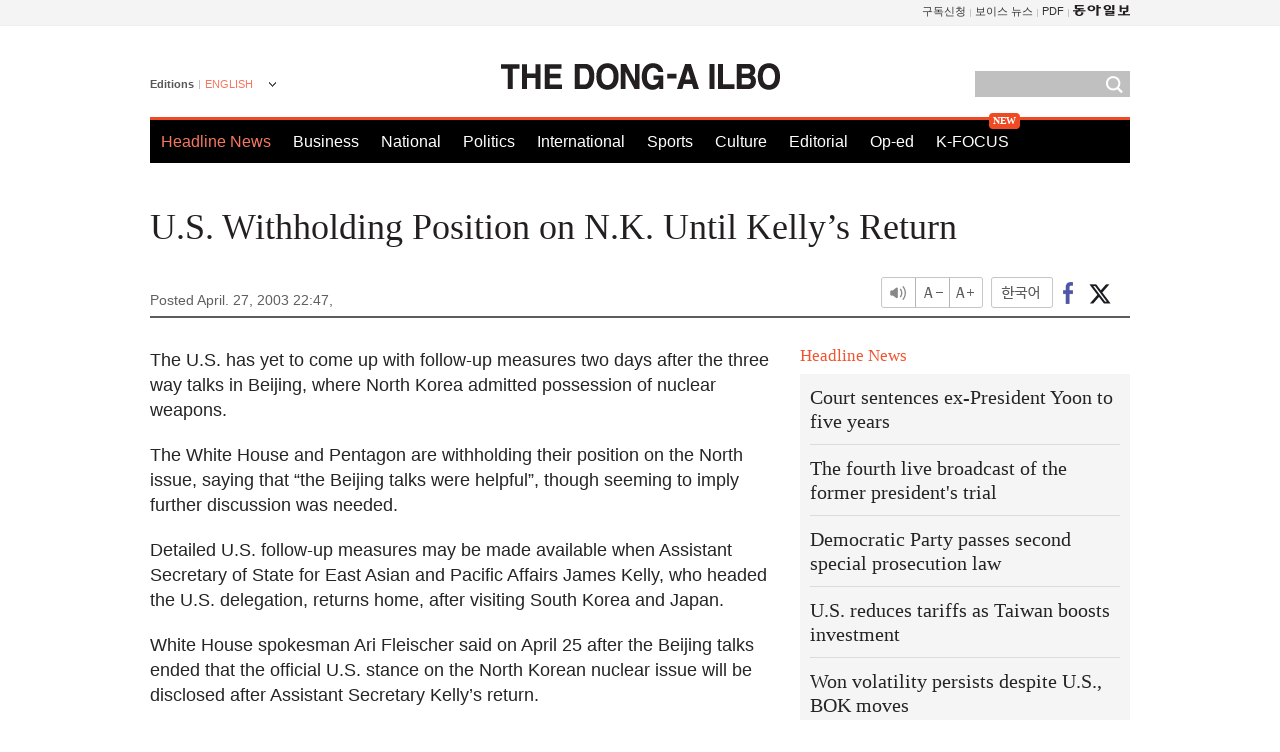

--- FILE ---
content_type: text/html; charset=utf-8
request_url: https://www.google.com/recaptcha/api2/aframe
body_size: 264
content:
<!DOCTYPE HTML><html><head><meta http-equiv="content-type" content="text/html; charset=UTF-8"></head><body><script nonce="wad61u-jNsc9QkdUKr_-Dw">/** Anti-fraud and anti-abuse applications only. See google.com/recaptcha */ try{var clients={'sodar':'https://pagead2.googlesyndication.com/pagead/sodar?'};window.addEventListener("message",function(a){try{if(a.source===window.parent){var b=JSON.parse(a.data);var c=clients[b['id']];if(c){var d=document.createElement('img');d.src=c+b['params']+'&rc='+(localStorage.getItem("rc::a")?sessionStorage.getItem("rc::b"):"");window.document.body.appendChild(d);sessionStorage.setItem("rc::e",parseInt(sessionStorage.getItem("rc::e")||0)+1);localStorage.setItem("rc::h",'1768686093833');}}}catch(b){}});window.parent.postMessage("_grecaptcha_ready", "*");}catch(b){}</script></body></html>

--- FILE ---
content_type: application/javascript; charset=utf-8
request_url: https://fundingchoicesmessages.google.com/f/AGSKWxWZAfvBxIMYKLO9wTa9akfGSEC1skxgy1hDiEgPDJ3duv_97tYknbGJX3KANPzjHk2iGv-DqPBhImjJqbe2vfepnVgTPDPiiqf4T871X6P14VRX8X5eaFdZzJS10-xPRgAoI32ZEe_n-98o7TfMxPadKoU6dLxgmS63bpDm4yyi6_wPnQeHxYOE0EeQ/_/adrich./park_html_functions.js/adtag_/adframe728a./match_ads.
body_size: -1290
content:
window['50606aee-d7cd-4473-8365-2b6232b5cf55'] = true;